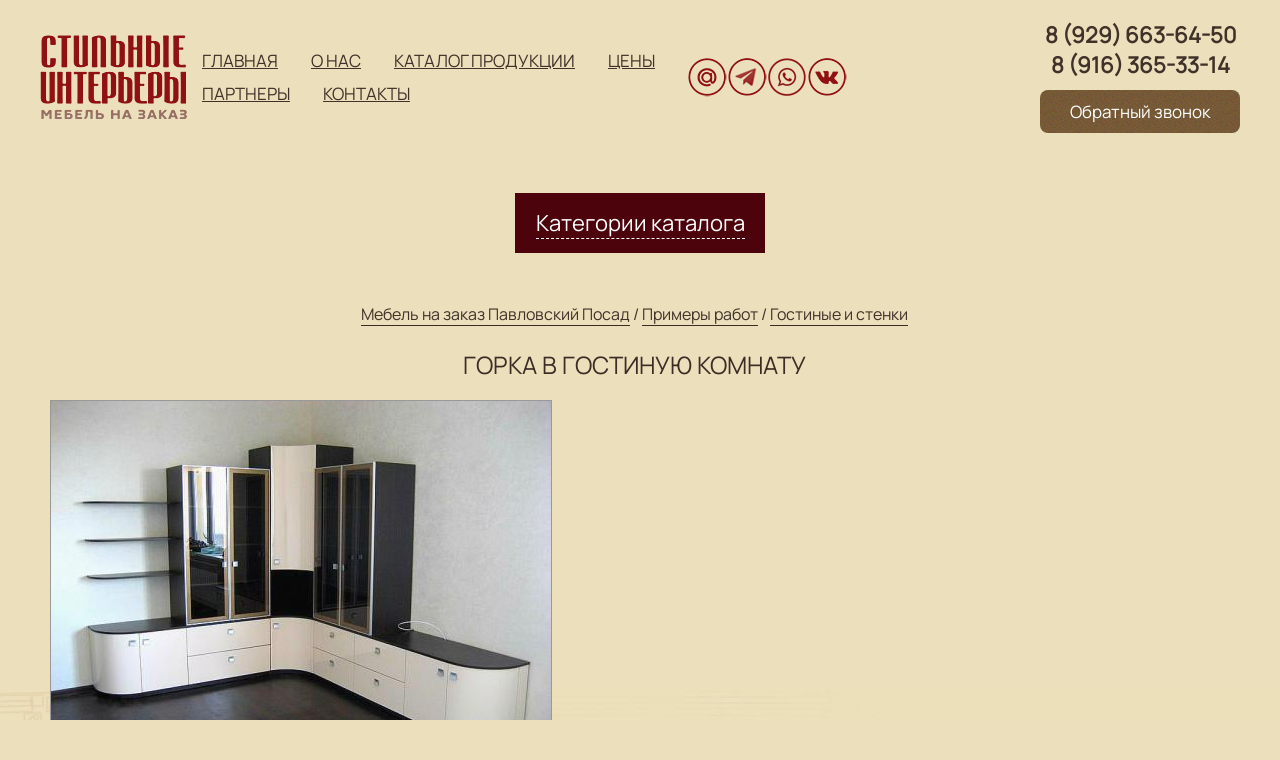

--- FILE ---
content_type: text/html; charset=utf-8
request_url: https://stil-int-dop.ru/catalog/gostinye-i-stenki/gorka-v-gostinuyu-komnatu.html
body_size: 8972
content:
<!DOCTYPE html PUBLIC "-//W3C//DTD XHTML+RDFa 1.0//EN"
  "http://www.w3.org/MarkUp/DTD/xhtml-rdfa-1.dtd">
<html xmlns="http://www.w3.org/1999/xhtml" lang="ru" xml:lang="ru" version="XHTML+RDFa 1.0" dir="ltr">

<head profile="http://www.w3.org/1999/xhtml/vocab">
<link rel="icon" href="https://stil-int-dop.ru/sites/default/files/favicon_0.ico" type="image/png">

  <meta http-equiv="Content-Type" content="text/html; charset=utf-8" />
<link rel="shortcut icon" href="https://stil-int-dop.ru/sites/default/files/favicon_0.ico" type="image/vnd.microsoft.icon" />
<meta name="viewport" content="width=device-width, initial-scale=1.0" />
<meta name="description" content="Компактная угловая &quot;горка&quot; с тв- зоной, радиусными фасадами и открытыми полками." />
<meta name="keywords" content="угловая горка в гостиную на заказ, угловой шкаф с фасадами в пленке пвх от производителя, угловая гостиная с радиусными фасадами электросталь ногинск павловский посад купавна" />
<link rel="canonical" href="https://stil-int-dop.ru/catalog/gostinye-i-stenki/gorka-v-gostinuyu-komnatu.html" />
<link rel="shortlink" href="https://stil-int-dop.ru/node/436" />
<meta http-equiv="content-language" content="ru-RU" />
<meta name="geo.placename" content="Electrostal" />
<meta name="geo.region" content="RU-MOS" />
<meta property="og:site_name" content="stil-int-dop.ru" />
<meta property="og:type" content="article" />
<meta property="og:url" content="https://stil-int-dop.ru/catalog/gostinye-i-stenki/gorka-v-gostinuyu-komnatu.html" />
<meta property="og:title" content="горка в гостиную комнату" />
<meta property="og:description" content="Удобная угловая &quot;горка&quot; со стеклянными и радиусными распашными фасадами, TV- зоной и открытыми полками в гостиную комнату. Не смотря на небольшие размеры, достаточно вместительная, чтобы навести порядок и разложить по своим местам все необходимое. В центре угловой шкаф с радиусными фасадами и открытой нишей. По бокам два шкафа- витрины. Фасады распашные и выдвижных ящиков: пленка ПВХ глянцевая, стекло БРОНЗА в алюминиевом профиле. Корпуса: ЛДСП российское. Адрес: г. Балашиха, ул. Береговая." />
<meta property="og:updated_time" content="2022-03-26T12:13:38+03:00" />
<meta property="article:published_time" content="2017-12-15T18:38:19+03:00" />
<meta property="article:modified_time" content="2022-03-26T12:13:38+03:00" />
  <title>угловая горка с тв- зоной и радиусными фасадами</title>

  <style type="text/css" media="all">
@import url("https://stil-int-dop.ru/modules/system/system.base.css?sw8sxw");
@import url("https://stil-int-dop.ru/modules/system/system.menus.css?sw8sxw");
@import url("https://stil-int-dop.ru/modules/system/system.messages.css?sw8sxw");
@import url("https://stil-int-dop.ru/modules/system/system.theme.css?sw8sxw");
</style>
<style type="text/css" media="all">
@import url("https://stil-int-dop.ru/sites/all/modules/colorbox_node/colorbox_node.css?sw8sxw");
@import url("https://stil-int-dop.ru/modules/field/theme/field.css?sw8sxw");
@import url("https://stil-int-dop.ru/modules/node/node.css?sw8sxw");
@import url("https://stil-int-dop.ru/modules/user/user.css?sw8sxw");
@import url("https://stil-int-dop.ru/sites/all/modules/views/css/views.css?sw8sxw");
@import url("https://stil-int-dop.ru/sites/all/modules/ckeditor/css/ckeditor.css?sw8sxw");
</style>
<style type="text/css" media="all">
@import url("https://stil-int-dop.ru/sites/all/libraries/colorbox/example3/colorbox.css?sw8sxw");
@import url("https://stil-int-dop.ru/sites/all/modules/ctools/css/ctools.css?sw8sxw");
@import url("https://stil-int-dop.ru/sites/all/modules/panels/css/panels.css?sw8sxw");
@import url("https://stil-int-dop.ru/sites/all/modules/panels/plugins/layouts/flexible/flexible.css?sw8sxw");
@import url("https://stil-int-dop.ru/sites/all/modules/webform/css/webform.css?sw8sxw");
@import url("https://stil-int-dop.ru/sites/all/themes/stindop/css/prdct.css?sw8sxw");
@import url("https://stil-int-dop.ru/sites/default/files/ctools/css/50bcda4d9e33b628f63153881c220889.css?sw8sxw");
@import url("https://stil-int-dop.ru/sites/all/themes/stindop/css/catpop.css?sw8sxw");
@import url("https://stil-int-dop.ru/sites/all/themes/stindop/css/tstmnl.css?sw8sxw");
</style>
<style type="text/css" media="screen">
@import url("https://stil-int-dop.ru/sites/all/themes/stindop/css/hdr.css?sw8sxw");
@import url("https://stil-int-dop.ru/sites/all/themes/stindop/css/ftr.css?sw8sxw");
@import url("https://stil-int-dop.ru/sites/all/themes/stindop/css/style.css?sw8sxw");
</style>

<script type="text/javascript" src="//code.jquery.com/jquery-2.2.4.min.js"></script>
<script type="text/javascript">
<!--//--><![CDATA[//><!--
window.jQuery || document.write("<script src='/sites/all/modules/jquery_update/replace/jquery/2.2/jquery.min.js'>\x3C/script>")
//--><!]]>
</script>
<script type="text/javascript">
<!--//--><![CDATA[//><!--
jQuery.migrateMute=true;jQuery.migrateTrace=false;
//--><!]]>
</script>
<script type="text/javascript" src="//code.jquery.com/jquery-migrate-1.4.1.min.js"></script>
<script type="text/javascript">
<!--//--><![CDATA[//><!--
window.jQuery && window.jQuery.migrateWarnings || document.write("<script src='/sites/all/modules/jquery_update/replace/jquery-migrate/1.4.1/jquery-migrate.min.js'>\x3C/script>")
//--><!]]>
</script>
<script type="text/javascript" src="https://stil-int-dop.ru/misc/jquery-extend-3.4.0.js?v=2.2.4"></script>
<script type="text/javascript" src="https://stil-int-dop.ru/misc/jquery-html-prefilter-3.5.0-backport.js?v=2.2.4"></script>
<script type="text/javascript" src="https://stil-int-dop.ru/misc/jquery.once.js?v=1.2"></script>
<script type="text/javascript" src="https://stil-int-dop.ru/misc/drupal.js?sw8sxw"></script>
<script type="text/javascript" src="https://stil-int-dop.ru/sites/all/modules/jquery_update/js/jquery_browser.js?v=0.0.1"></script>
<script type="text/javascript" src="https://stil-int-dop.ru/sites/all/modules/jquery_update/replace/ui/external/jquery.cookie.js?v=67fb34f6a866c40d0570"></script>
<script type="text/javascript" src="https://stil-int-dop.ru/sites/all/modules/jquery_update/replace/jquery.form/4/jquery.form.min.js?v=4.2.1"></script>
<script type="text/javascript" src="https://stil-int-dop.ru/misc/ajax.js?v=7.97"></script>
<script type="text/javascript" src="https://stil-int-dop.ru/sites/all/modules/jquery_update/js/jquery_update.js?v=0.0.1"></script>
<script type="text/javascript" src="https://stil-int-dop.ru/sites/all/modules/entityreference/js/entityreference.js?sw8sxw"></script>
<script type="text/javascript" src="https://stil-int-dop.ru/sites/default/files/languages/ru_xp5t-73Zvg1kluDOE3018pYB0BGZmuPEHDZRR102f5s.js?sw8sxw"></script>
<script type="text/javascript" src="https://stil-int-dop.ru/sites/all/libraries/colorbox/jquery.colorbox-min.js?sw8sxw"></script>
<script type="text/javascript" src="https://stil-int-dop.ru/sites/all/modules/colorbox/js/colorbox.js?sw8sxw"></script>
<script type="text/javascript" src="https://stil-int-dop.ru/sites/all/modules/colorbox/js/colorbox_load.js?sw8sxw"></script>
<script type="text/javascript" src="https://stil-int-dop.ru/sites/all/modules/colorbox/js/colorbox_inline.js?sw8sxw"></script>
<script type="text/javascript" src="https://stil-int-dop.ru/misc/textarea.js?v=7.97"></script>
<script type="text/javascript" src="https://stil-int-dop.ru/sites/all/modules/antibot/js/antibot.js?sw8sxw"></script>
<script type="text/javascript" src="https://stil-int-dop.ru/misc/progress.js?v=7.97"></script>
<script type="text/javascript" src="https://stil-int-dop.ru/sites/all/modules/webform/js/webform.js?sw8sxw"></script>
<script type="text/javascript" src="https://stil-int-dop.ru/sites/all/modules/form_placeholder/form_placeholder.js?sw8sxw"></script>
<script type="text/javascript" src="https://stil-int-dop.ru/sites/all/modules/colorbox_node/colorbox_node.js?sw8sxw"></script>
<script type="text/javascript">
<!--//--><![CDATA[//><!--
jQuery.extend(Drupal.settings, {"basePath":"\/","pathPrefix":"","setHasJsCookie":0,"ajaxPageState":{"theme":"stindop","theme_token":"M7d2TOBb2q0kvB9l3jXALevSxV3n54HCZ4pMDA9Gdmg","jquery_version":"2.2","jquery_version_token":"sN0lZKLBaXOpRSbZWSN3DEtSFVTt_YNJ-NNeR-LWRjQ","js":{"\/\/code.jquery.com\/jquery-2.2.4.min.js":1,"0":1,"1":1,"\/\/code.jquery.com\/jquery-migrate-1.4.1.min.js":1,"2":1,"misc\/jquery-extend-3.4.0.js":1,"misc\/jquery-html-prefilter-3.5.0-backport.js":1,"misc\/jquery.once.js":1,"misc\/drupal.js":1,"sites\/all\/modules\/jquery_update\/js\/jquery_browser.js":1,"sites\/all\/modules\/jquery_update\/replace\/ui\/external\/jquery.cookie.js":1,"sites\/all\/modules\/jquery_update\/replace\/jquery.form\/4\/jquery.form.min.js":1,"misc\/ajax.js":1,"sites\/all\/modules\/jquery_update\/js\/jquery_update.js":1,"sites\/all\/modules\/entityreference\/js\/entityreference.js":1,"public:\/\/languages\/ru_xp5t-73Zvg1kluDOE3018pYB0BGZmuPEHDZRR102f5s.js":1,"sites\/all\/libraries\/colorbox\/jquery.colorbox-min.js":1,"sites\/all\/modules\/colorbox\/js\/colorbox.js":1,"sites\/all\/modules\/colorbox\/js\/colorbox_load.js":1,"sites\/all\/modules\/colorbox\/js\/colorbox_inline.js":1,"misc\/textarea.js":1,"sites\/all\/modules\/antibot\/js\/antibot.js":1,"misc\/progress.js":1,"sites\/all\/modules\/webform\/js\/webform.js":1,"sites\/all\/modules\/form_placeholder\/form_placeholder.js":1,"sites\/all\/modules\/colorbox_node\/colorbox_node.js":1},"css":{"modules\/system\/system.base.css":1,"modules\/system\/system.menus.css":1,"modules\/system\/system.messages.css":1,"modules\/system\/system.theme.css":1,"sites\/all\/modules\/colorbox_node\/colorbox_node.css":1,"modules\/field\/theme\/field.css":1,"modules\/node\/node.css":1,"modules\/user\/user.css":1,"sites\/all\/modules\/views\/css\/views.css":1,"sites\/all\/modules\/ckeditor\/css\/ckeditor.css":1,"sites\/all\/libraries\/colorbox\/example3\/colorbox.css":1,"sites\/all\/modules\/ctools\/css\/ctools.css":1,"sites\/all\/modules\/panels\/css\/panels.css":1,"sites\/all\/modules\/panels\/plugins\/layouts\/flexible\/flexible.css":1,"sites\/all\/modules\/webform\/css\/webform.css":1,"sites\/all\/themes\/stindop\/css\/prdct.css":1,"public:\/\/ctools\/css\/50bcda4d9e33b628f63153881c220889.css":1,"sites\/all\/themes\/stindop\/css\/catpop.css":1,"sites\/all\/themes\/stindop\/css\/tstmnl.css":1,"sites\/all\/themes\/stindop\/css\/hdr.css":1,"sites\/all\/themes\/stindop\/css\/ftr.css":1,"sites\/all\/themes\/stindop\/css\/style.css":1}},"colorbox":{"opacity":"0.85","current":"{current} \u0438\u0437 {total}","previous":"\u00ab \u041f\u0440\u0435\u0434\u044b\u0434\u0443\u0449\u0438\u0439","next":"\u0421\u043b\u0435\u0434\u0443\u044e\u0449\u0438\u0439 \u00bb","close":"\u0417\u0430\u043a\u0440\u044b\u0442\u044c","maxWidth":"98%","maxHeight":"98%","fixed":true,"mobiledetect":false,"mobiledevicewidth":"480px","file_public_path":"\/sites\/default\/files","specificPagesDefaultValue":"admin*\nimagebrowser*\nimg_assist*\nimce*\nnode\/add\/*\nnode\/*\/edit\nprint\/*\nprintpdf\/*\nsystem\/ajax\nsystem\/ajax\/*"},"antibot":{"forms":{"webform-client-form-262":{"action":"\/catalog\/gostinye-i-stenki\/gorka-v-gostinuyu-komnatu.html","key":"788e0ffe5c8cac7f8ce9c9fb7f4d7af9"}}},"ajax":{"edit-submit":{"callback":"webform_ajax_callback","wrapper":"webform-ajax-wrapper-262","progress":{"message":"","type":"throbber"},"event":"click","url":"\/system\/ajax","submit":{"_triggering_element_name":"op","_triggering_element_value":"\u041e\u0442\u043f\u0440\u0430\u0432\u0438\u0442\u044c"}}},"urlIsAjaxTrusted":{"\/system\/ajax":true,"\/catalog\/gostinye-i-stenki\/gorka-v-gostinuyu-komnatu.html":true},"form_placeholder":{"fallback_support":false,"include":"#testimonials-node-form *","exclude":"","required_indicator":"remove"},"colorbox_node":{"width":"600px","height":"600px"}});
//--><!]]>
</script>
  
</head>
<body class="html not-front not-logged-in no-sidebars page-node page-node- page-node-436 node-type-furnexample" >

    <div id="wrapper">
	<div id="header">
		<div class="header">
			<div class="hdr-1">
				<div class="lgtp">
				<a href="/" class="logo" aria-label="На главную" title="На главную">
				<picture>
					<source srcset="/sites/all/themes/stindop/images/logo.png" media="(min-width: 601px)" />
					<source srcset="/sites/all/themes/stindop/images/logosm.png" media="(max-width: 600px)" />
					<img src="/sites/all/themes/stindop/images/logo.png" alt="Логотип">
				</picture>
				</a></div>
				<div class="navig">  <div class="region region-menutop">
    <div id="block-block-21" class="block block-block">

    
  <div class="content">
    <script>

function hambmen() {
  var x = document.getElementById("block-system-main-menu");
  if (x.style.display === "block") {
    x.style.display = "none";
  } else {
    x.style.display = "block";
  }
}

</script>
<div class="hambmen" onclick="hambmen()"><img src="/sites/all/themes/stindop/images/menu.png" alt="Меню сайта"  width="48" height="48" /></div>  </div>
</div>
<div id="block-system-main-menu" class="block block-system block-menu">

    
  <div class="content">
    <ul class="menu"><li class="first leaf"><a href="/" title="">Главная</a></li>
<li class="leaf"><a href="/about-us.html" title="">О нас</a></li>
<li class="leaf"><a href="/catalog">Каталог продукции</a></li>
<li class="leaf"><a href="/prices.html">Цены</a></li>
<li class="leaf"><a href="/partnery.html">Партнеры</a></li>
<li class="last leaf"><a href="/contact-us.html" title="">Контакты</a></li>
</ul>  </div>
</div>
  </div>
</div>
				<div class="soctop">  <div class="region region-soctop">
    <div id="block-block-18" class="block block-block">

    
  <div class="content">
    <div><a href="/contact-us.html"><img width="40" height="40" alt="Электронная почта" src="/sites/all/themes/stindop/images/email.png" title="Электронная почта" /></a></div>
<div><a href="https://t.me/uzername12345678" target="_blank" title="Телеграм"><img width="40" height="40" alt="Телеграм" src="/sites/all/themes/stindop/images/tg.png" title="Телеграм" /></a></div>
<div><a href="https://wa.me/79296636450" title="Whatsapp"><img width="40" height="40"  alt="Whatsapp" src="/sites/all/themes/stindop/images/wa.png" title="Whatsapp" /></a></div>
<div><a href="https://vk.com/stilintdop" target="_blank" title="Группа Вконтакте"><img width="40" height="40"  alt="Группа Вконтакте" src="/sites/all/themes/stindop/images/vk.png" title="Группа Вконтакте" /></a></div>
  </div>
</div>
  </div>
</div>
			</div>
			
			<div class="hdr-2">
				<div class="hdr-21">  <div class="region region-phone">
    <div id="block-block-2" class="block block-block">

    
  <div class="content">
    <a class="phone-num" href="tel:+79296636450">8 (929) 663-64-50</a> <a class="phone-num" href="tel:+79163653314">8 (916) 365-33-14</a>  </div>
</div>
  </div>
</div>
				<div class="hdr-22">  <div class="region region-backcall">
    <div id="block-block-1" class="block block-block">

    
  <div class="content">
    <a class="bid colorbox-node" href="/otpravit-zayavku.html?width=330&height=350">Обратный звонок</a>  </div>
</div>
  </div>
</div>
			</div>
		</div>

						
	</div>
	
	<div id="content">
		<div class="content">
		
								
								
									<div id="beforeheader">  <div class="region region-beforeheader">
    <div id="block-block-13" class="block block-block">

    
  <div class="content">
    <div class="cati-inner">
<div class="caticons"><a href="#caticons" onclick="myFunction()">Категории каталога</a></div>
</div>

<script>
function myFunction() {
  var x = document.getElementById("catsh-block");
  if (x.style.display === "none") {
    x.style.display = "block";
  } else {
    x.style.display = "none";
  }
}
</script>  </div>
</div>
<div id="catsh-block" class="block block-views catsh-block" style="display: none;">

    
  <div class="content">
    <div class="view view-leftcat view-id-leftcat view-display-id-block view-dom-id-0910a47bd1b4bac71550deb182ecbf44">
        
  
  
      <div class="view-content">
          <div class="cat-left-item">
        
          <div class="views-field-field-furncat-img"><a href="/catalog/shkafy-kupe"><img typeof="foaf:Image" src="https://stil-int-dop.ru/sites/default/files/styles/95/public/12.gif?itok=1kEqT_WP" width="95" height="95" alt="" /></a></div>    
          <div class="views-field-name"><a href="/catalog/shkafy-kupe">Шкафы-купе</a></div>      </div>
      <div class="cat-left-item">
        
          <div class="views-field-field-furncat-img"><a href="/catalog/kuhni"><img typeof="foaf:Image" src="https://stil-int-dop.ru/sites/default/files/styles/95/public/7.gif?itok=cu-JnQDp" width="95" height="94" alt="" /></a></div>    
          <div class="views-field-name"><a href="/catalog/kuhni">Кухни</a></div>      </div>
      <div class="cat-left-item">
        
          <div class="views-field-field-furncat-img"><a href="/catalog/prihozhie"><img typeof="foaf:Image" src="https://stil-int-dop.ru/sites/default/files/styles/95/public/8.gif?itok=oNPkfpqs" width="95" height="95" alt="" /></a></div>    
          <div class="views-field-name"><a href="/catalog/prihozhie">Прихожие</a></div>      </div>
      <div class="cat-left-item">
        
          <div class="views-field-field-furncat-img"><a href="/catalog/shkafy-kupe-radiusnye"><img typeof="foaf:Image" src="https://stil-int-dop.ru/sites/default/files/styles/95/public/10.gif?itok=myFrFwQy" width="95" height="95" alt="" /></a></div>    
          <div class="views-field-name"><a href="/catalog/shkafy-kupe-radiusnye">Шкафы-купе радиусные</a></div>      </div>
      <div class="cat-left-item">
        
          <div class="views-field-field-furncat-img"><a href="/catalog/shkafy-v-klassicheskom-stile"><img typeof="foaf:Image" src="https://stil-int-dop.ru/sites/default/files/styles/95/public/13.gif?itok=GZTdtayA" width="95" height="95" alt="" /></a></div>    
          <div class="views-field-name"><a href="/catalog/shkafy-v-klassicheskom-stile">Шкафы в классическом стиле</a></div>      </div>
      <div class="cat-left-item">
        
          <div class="views-field-field-furncat-img"><a href="/catalog/shkafy-raspashnye"><img typeof="foaf:Image" src="https://stil-int-dop.ru/sites/default/files/styles/95/public/1.gif?itok=jvTDZHVM" width="95" height="95" alt="" /></a></div>    
          <div class="views-field-name"><a href="/catalog/shkafy-raspashnye">Шкафы распашные</a></div>      </div>
      <div class="cat-left-item">
        
          <div class="views-field-field-furncat-img"><a href="/catalog/garderobnye"><img typeof="foaf:Image" src="https://stil-int-dop.ru/sites/default/files/styles/95/public/9.gif?itok=DScXxXxw" width="95" height="95" alt="" /></a></div>    
          <div class="views-field-name"><a href="/catalog/garderobnye">Гардеробные</a></div>      </div>
      <div class="cat-left-item">
        
          <div class="views-field-field-furncat-img"><a href="/catalog/gostinye-i-stenki"><img typeof="foaf:Image" src="https://stil-int-dop.ru/sites/default/files/styles/95/public/4.gif?itok=Xky5zp-x" width="95" height="95" alt="" /></a></div>    
          <div class="views-field-name"><a href="/catalog/gostinye-i-stenki">Гостиные и стенки</a></div>      </div>
      <div class="cat-left-item">
        
          <div class="views-field-field-furncat-img"><a href="/catalog/shkafy-uglovye"><img typeof="foaf:Image" src="https://stil-int-dop.ru/sites/default/files/styles/95/public/6.gif?itok=eApinJjz" width="95" height="95" alt="" /></a></div>    
          <div class="views-field-name"><a href="/catalog/shkafy-uglovye">Шкафы угловые</a></div>      </div>
      <div class="cat-left-item">
        
          <div class="views-field-field-furncat-img"><a href="/catalog/detskie"><img typeof="foaf:Image" src="https://stil-int-dop.ru/sites/default/files/styles/95/public/3.gif?itok=_rEv_Nwh" width="95" height="95" alt="" /></a></div>    
          <div class="views-field-name"><a href="/catalog/detskie">Детские</a></div>      </div>
      <div class="cat-left-item">
        
          <div class="views-field-field-furncat-img"><a href="/catalog/razdvizhnye-biblioteki"><img typeof="foaf:Image" src="https://stil-int-dop.ru/sites/default/files/styles/95/public/5.gif?itok=v1aC6zkK" width="95" height="95" alt="" /></a></div>    
          <div class="views-field-name"><a href="/catalog/razdvizhnye-biblioteki">Раздвижные библиотеки</a></div>      </div>
      <div class="cat-left-item">
        
          <div class="views-field-field-furncat-img"><a href="/catalog/bagetnaya-mebel"><img typeof="foaf:Image" src="https://stil-int-dop.ru/sites/default/files/styles/95/public/11.gif?itok=WIhptKDg" width="95" height="95" alt="" /></a></div>    
          <div class="views-field-name"><a href="/catalog/bagetnaya-mebel">Багетная мебель</a></div>      </div>
      <div class="cat-left-item">
        
          <div class="views-field-field-furncat-img"><a href="/catalog/drugaya-mebel"><img typeof="foaf:Image" src="https://stil-int-dop.ru/sites/default/files/styles/95/public/193.gif?itok=kJOcJFVY" width="95" height="95" alt="" /></a></div>    
          <div class="views-field-name"><a href="/catalog/drugaya-mebel">Другая мебель</a></div>      </div>
      </div>
  
  
  
  
  
  
</div>  </div>
</div>
  </div>
</div>					<div class="container">
											
						<div class="tabs"></div>
												  <div class="region region-content">
    <div id="block-system-main" class="block block-system">

    
  <div class="content">
    <div class="panel-flexible panels-flexible-2 clearfix" >
<div class="panel-flexible-inside panels-flexible-2-inside">
<div class="panels-flexible-row panels-flexible-row-2-2 panels-flexible-row-first clearfix ">
  <div class="inside panels-flexible-row-inside panels-flexible-row-2-2-inside panels-flexible-row-inside-first clearfix">
<div class="panels-flexible-region panels-flexible-region-2-top panels-flexible-region-first panels-flexible-region-last ">
  <div class="inside panels-flexible-region-inside panels-flexible-region-2-top-inside panels-flexible-region-inside-first panels-flexible-region-inside-last">
<div class="panel-pane pane-views pane-brcrmb"  >
  
      
  
  <div class="pane-content">
    <div class="view view-brcrmb view-id-brcrmb view-display-id-default view-dom-id-a57911349536f7af0fe3ac04865b1810">
        
  
  
      <div class="view-content">
        <div>
      
          <div class="title-brcmb"><a href="/region/mebel-v-pavlovskom-posade">Мебель на заказ Павловский Посад</a> / <a href="/catalog">Примеры работ</a> / <a href="/catalog/gostinye-i-stenki">Гостиные и стенки</a></div>
<div><h1 class="title-banner">горка в гостиную комнату</h1></div>    </div>
    </div>
  
  
  
  
  
  
</div>  </div>

  
  </div>
<div class="panel-pane pane-views pane-dopphotoivideo"  >
  
      
  
  <div class="pane-content">
    <div class="view view-dopphotoivideo view-id-dopphotoivideo view-display-id-block view-dom-id-5f3e7b13f7ee84c1e30fb70908ee1017">
        
  
  
      <div class="view-content">
          <div>
        
          <div class="prodslider-wrapper">
<div class="prodslider">
<a href="https://stil-int-dop.ru/sites/default/files/styles/1000/public/images/photos/fyxoypda8o22.jpg?itok=-ztS_3mV" title="горка в гостиную комнату" class="colorbox" data-colorbox-gallery="gallery-node-436-jyl_sXWpqn0" data-cbox-img-attrs="{&quot;title&quot;: &quot;&quot;, &quot;alt&quot;: &quot;&quot;}"><img typeof="foaf:Image" src="https://stil-int-dop.ru/sites/default/files/styles/phexamcom/public/images/photos/fyxoypda8o22.jpg?itok=l9PlOVVR" width="500" height="375" alt="" title="" /></a>
</div>
</div>      </div>
      </div>
  
  
  
  
  
  
</div>  </div>

  
  </div>
  </div>
</div>
  </div>
</div>
<div class="panels-flexible-row panels-flexible-row-2-main-row clearfix">
  <div class="inside panels-flexible-row-inside panels-flexible-row-2-main-row-inside clearfix">
<div class="panels-flexible-region panels-flexible-region-2-right panels-flexible-region-first panels-flexible-region-last ">
  <div class="inside panels-flexible-region-inside panels-flexible-region-2-right-inside panels-flexible-region-inside-first panels-flexible-region-inside-last">
<div class="panel-pane pane-entity-field pane-node-body"  >
  
        <h2 class="pane-title">
      Описание проекта    </h2>
    
  
  <div class="pane-content">
    <div class="field field-name-body field-type-text-with-summary field-label-hidden"><div class="field-items"><div class="field-item even" property="content:encoded"><p>Удобная угловая "горка" со стеклянными и радиусными распашными фасадами, TV- зоной и открытыми полками в гостиную комнату. Не смотря на небольшие размеры, достаточно вместительная, чтобы навести порядок и разложить по своим местам все необходимое. В центре угловой шкаф с радиусными фасадами и открытой нишей. По бокам два шкафа- витрины.</p>
<p> </p>
<p><strong>Фасады распашные и выдвижных ящиков:</strong> пленка ПВХ глянцевая, стекло БРОНЗА в алюминиевом профиле.</p>
<p> </p>
<p><strong>Корпуса:</strong> ЛДСП российское.</p>
<p> </p>
<p><strong>Адрес:</strong> г. Балашиха, ул. Береговая.</p>
</div></div></div>  </div>

  
  </div>
<div class="panel-pane pane-block pane-webform-client-block-262"  >
  
        <h2 class="pane-title">
      Вызвать замерщика    </h2>
    
  
  <div class="pane-content">
    <noscript>
  <style>form.antibot { display: none !important; }</style>
  <div class="antibot-no-js antibot-message antibot-message-warning messages warning">
    Вы должны включить JavaScript чтобы использовать эту форму.  </div>
</noscript>
<div id="webform-ajax-wrapper-262"><form class="webform-client-form webform-client-form-262 antibot" action="/antibot" method="post" id="webform-client-form-262" accept-charset="UTF-8"><div><div  class="form-item webform-component webform-component-textfield webform-component--vashe-imya">
  <label class="element-invisible" for="edit-submitted-vashe-imya">Ваше имя <span class="form-required" title="Это поле обязательно для заполнения.">*</span></label>
 <input required="required" placeholder="Ваше имя" type="text" id="edit-submitted-vashe-imya" name="submitted[vashe_imya]" value="" size="30" maxlength="128" class="form-text required" />
</div>
<div  class="form-item webform-component webform-component-textfield webform-component--telefon">
  <label class="element-invisible" for="edit-submitted-telefon">Телефон <span class="form-required" title="Это поле обязательно для заполнения.">*</span></label>
 <input required="required" placeholder="Телефон" type="text" id="edit-submitted-telefon" name="submitted[telefon]" value="" size="30" maxlength="128" class="form-text required" />
</div>
<div  class="form-item webform-component webform-component-email webform-component--e-mail">
  <label class="element-invisible" for="edit-submitted-e-mail">E-mail </label>
 <input class="email form-text form-email" placeholder="E-mail" type="email" id="edit-submitted-e-mail" name="submitted[e_mail]" size="30" />
</div>
<div  class="form-item webform-component webform-component-textarea webform-component--vopros-ili-pozhelanie">
  <label class="element-invisible" for="edit-submitted-vopros-ili-pozhelanie">Опишите детально Ваш заказ </label>
 <div class="form-textarea-wrapper resizable"><textarea placeholder="Опишите детально Ваш заказ" id="edit-submitted-vopros-ili-pozhelanie" name="submitted[vopros_ili_pozhelanie]" cols="30" rows="5" class="form-textarea"></textarea></div>
</div>
<div  class="form-item webform-component webform-component-hidden webform-component--otpravleno-so-stranicy" style="display: none">
 <input type="hidden" name="submitted[otpravleno_so_stranicy]" value="горка в гостиную комнату (https://stil-int-dop.ru/catalog/gostinye-i-stenki/gorka-v-gostinuyu-komnatu.html)" />

</div>
<input type="hidden" name="details[sid]" />
<input type="hidden" name="details[page_num]" value="1" />
<input type="hidden" name="details[page_count]" value="1" />
<input type="hidden" name="details[finished]" value="0" />
<input type="hidden" name="form_build_id" value="form-KO3IZqo3rCGjKQUwnk9d_ArbXt-ncVtdaLEO1S8rN_4" />
<input type="hidden" name="form_id" value="webform_client_form_262" />
<input type="hidden" name="antibot_key" value="" />
<input type="hidden" name="webform_ajax_wrapper_id" value="webform-ajax-wrapper-262" />
<div class="form-actions"><input class="webform-submit button-primary form-submit" type="submit" id="edit-submit" name="op" value="Отправить" /></div></div></form></div>  </div>

  
  </div>
  </div>
</div>
  </div>
</div>
<div class="panels-flexible-row panels-flexible-row-2-3 panels-flexible-row-last clearfix bttm">
  <div class="inside panels-flexible-row-inside panels-flexible-row-2-3-inside panels-flexible-row-inside-last clearfix">
<div class="panels-flexible-region panels-flexible-region-2-btt panels-flexible-region-first panels-flexible-region-last ">
  <div class="inside panels-flexible-region-inside panels-flexible-region-2-btt-inside panels-flexible-region-inside-first panels-flexible-region-inside-last">
<div class="panel-pane pane-views pane-catprod"  >
  
        <h2 class="pane-title">
      Примеры работ других разделов    </h2>
    
  
  <div class="pane-content">
    <div class="view view-catprod view-id-catprod view-display-id-block view-dom-id-532b6d4b30b10445ced1659ec370d0c5">
        
  
  
      <div class="view-content">
        <div class="pcat-item">
      
          <a href="/catalog/shkafy-kupe">Шкафы-купе</a>    </div>
  <div class="pcat-item">
      
          <a href="/catalog/kuhni">Кухни</a>    </div>
  <div class="pcat-item">
      
          <a href="/catalog/prihozhie">Прихожие</a>    </div>
  <div class="pcat-item">
      
          <a href="/catalog/shkafy-kupe-radiusnye">Шкафы-купе радиусные</a>    </div>
  <div class="pcat-item">
      
          <a href="/catalog/shkafy-v-klassicheskom-stile">Шкафы в классическом стиле</a>    </div>
  <div class="pcat-item">
      
          <a href="/catalog/shkafy-raspashnye">Шкафы распашные</a>    </div>
  <div class="pcat-item">
      
          <a href="/catalog/garderobnye">Гардеробные</a>    </div>
  <div class="pcat-item">
      
          <a href="/catalog/gostinye-i-stenki">Гостиные и стенки</a>    </div>
  <div class="pcat-item">
      
          <a href="/catalog/shkafy-uglovye">Шкафы угловые</a>    </div>
  <div class="pcat-item">
      
          <a href="/catalog/detskie">Детские</a>    </div>
  <div class="pcat-item">
      
          <a href="/catalog/razdvizhnye-biblioteki">Раздвижные библиотеки</a>    </div>
  <div class="pcat-item">
      
          <a href="/catalog/bagetnaya-mebel">Багетная мебель</a>    </div>
  <div class="pcat-item">
      
          <a href="/catalog/drugaya-mebel">Другая мебель</a>    </div>
    </div>
  
  
  
  
  
  
</div>  </div>

  
  </div>
  </div>
</div>
  </div>
</div>
</div>
</div>
  </div>
</div>
  </div>
					</div>
						
				<section class="clear"></section>
				
				<div class="reviews-inner"></div>
				<section class="review_block">
					<section class="reviews" data-bg="/sites/all/themes/stindop/images/review_bg.png" data-bg-webp="/sites/all/themes/stindop/images/review_bg.webp">
						<div class="container">
							  <div class="region region-reviewsblock">
    <div id="block-views-testimonials-block-1" class="block block-views">

    <h2>Отзывы клиентов</h2>
  
  <div class="content">
    <div class="view view-testimonials view-id-testimonials view-display-id-block_1 view-dom-id-7d1bf9ab21486a255c6f342b3b3311f9">
        
  
  
      <div class="view-content">
      <div class="item-list">    <ul>          <li class="views-row views-row-1 views-row-odd views-row-first">  
  <div>        <span class="name">Ирина</span>  </div>  
  <div>        <span><div class="comment">Заказали новую партию мебели. Шкаф купе и две полочки зеркальных в прихожую. Это второй наш заказ в новую квартиру. Все... <a href="/feedback/" class="more" aria-label="подробнее"></a></div></span>  </div></li>
          <li class="views-row views-row-2 views-row-even">  
  <div>        <span class="name">Татиана</span>  </div>  
  <div>        <span><div class="comment">Хотела выразить благодарность данной компании. Вы профи своего дела. Быстрая сделка, быстрая изготовка изделия, быстрая... <a href="/feedback/" class="more" aria-label="подробнее"></a></div></span>  </div></li>
          <li class="views-row views-row-3 views-row-odd">  
  <div>        <span class="name">Дмитрий</span>  </div>  
  <div>        <span><div class="comment">Нашли эту организацию через интернет. Решили заказать тумбу под телевизор в эмали. Нормальные цены, внимательные... <a href="/feedback/" class="more" aria-label="подробнее"></a></div></span>  </div></li>
          <li class="views-row views-row-4 views-row-even views-row-last">  
  <div>        <span class="name">Роман</span>  </div>  
  <div>        <span><div class="comment">Эту фирму нам посоветовал друг. Нужно было заказать большой шкаф купе для одежды и коробок. На данный момент шкафом уже... <a href="/feedback/" class="more" aria-label="подробнее"></a></div></span>  </div></li>
      </ul></div>    </div>
  
  
  
  
      <div class="view-footer">
      <div class="button_box"><a href="/feedback/">Добавить отзыв</a></div>
    </div>
  
  
</div>  </div>
</div>
  </div>
						</div>
					</section>
				</section>
				<section class="partner_block">
					<div class="container">
						  <div class="region region-partnerblock">
    <div id="block-block-4" class="block block-block">

    
  <div class="content">
    <div class="h1">Партнеры</div>

<ul>
	<li><a href="#"><img alt="Эльпотолок" class="partner-img" height="140" src="/sites/all/themes/stindop/images/temp/partner1.jpg" title="" width="350" /></a></li>
	<li><a href="#"><img alt="Окна Калина" class="partner-img" height="140" src="/sites/all/themes/stindop/images/temp/partner2.jpg" title="" width="350" /></a></li>
</ul>
  </div>
</div>
  </div>
					</div>
				</section>
		</div>
	</div>

	<footer id="footer">
		<div class="footer">
		<div class="container">
			<nav>
				  <div class="region region-bottommenu">
    <div id="block-menu-menu-bottommenu" class="block block-menu">

    
  <div class="content">
    <ul class="menu"><li class="first leaf"><a href="/" title="">Главная</a></li>
<li class="leaf"><a href="/about-us.html" title="">О нас</a></li>
<li class="leaf"><a href="/catalog" title="">Каталог продукции</a></li>
<li class="leaf"><a href="/prices.html" title="">Цены</a></li>
<li class="leaf"><a href="/partnery.html" title="">Партнеры</a></li>
<li class="leaf"><a href="/blog" title="">Полезные статьи</a></li>
<li class="last leaf"><a href="/contact-us.html" title="">Контакты</a></li>
</ul>  </div>
</div>
  </div>
			</nav>
			<section class="category">
				  <div class="region region-bottomcatmenu">
    <div id="block-views-catmenubottom-block" class="block block-views">

    
  <div class="content">
    <div class="view view-catmenubottom view-id-catmenubottom view-display-id-block view-dom-id-c02541ea528129fc98d0d11cf36875bd">
        
  
  
      <div class="view-content">
      <div class="item-list">    <ul>          <li class="views-row views-row-1 views-row-odd views-row-first">  
  <div class="views-field views-field-name">        <span class="field-content"><a href="/catalog/shkafy-kupe">Шкафы-купе</a></span>  </div></li>
          <li class="views-row views-row-2 views-row-even">  
  <div class="views-field views-field-name">        <span class="field-content"><a href="/catalog/kuhni">Кухни</a></span>  </div></li>
          <li class="views-row views-row-3 views-row-odd">  
  <div class="views-field views-field-name">        <span class="field-content"><a href="/catalog/prihozhie">Прихожие</a></span>  </div></li>
          <li class="views-row views-row-4 views-row-even">  
  <div class="views-field views-field-name">        <span class="field-content"><a href="/catalog/shkafy-kupe-radiusnye">Шкафы-купе радиусные</a></span>  </div></li>
          <li class="views-row views-row-5 views-row-odd">  
  <div class="views-field views-field-name">        <span class="field-content"><a href="/catalog/shkafy-v-klassicheskom-stile">Шкафы в классическом стиле</a></span>  </div></li>
          <li class="views-row views-row-6 views-row-even">  
  <div class="views-field views-field-name">        <span class="field-content"><a href="/catalog/shkafy-raspashnye">Шкафы распашные</a></span>  </div></li>
          <li class="views-row views-row-7 views-row-odd">  
  <div class="views-field views-field-name">        <span class="field-content"><a href="/catalog/garderobnye">Гардеробные</a></span>  </div></li>
          <li class="views-row views-row-8 views-row-even">  
  <div class="views-field views-field-name">        <span class="field-content"><a href="/catalog/gostinye-i-stenki">Гостиные и стенки</a></span>  </div></li>
          <li class="views-row views-row-9 views-row-odd">  
  <div class="views-field views-field-name">        <span class="field-content"><a href="/catalog/shkafy-uglovye">Шкафы угловые</a></span>  </div></li>
          <li class="views-row views-row-10 views-row-even">  
  <div class="views-field views-field-name">        <span class="field-content"><a href="/catalog/detskie">Детские</a></span>  </div></li>
          <li class="views-row views-row-11 views-row-odd">  
  <div class="views-field views-field-name">        <span class="field-content"><a href="/catalog/razdvizhnye-biblioteki">Раздвижные библиотеки</a></span>  </div></li>
          <li class="views-row views-row-12 views-row-even">  
  <div class="views-field views-field-name">        <span class="field-content"><a href="/catalog/bagetnaya-mebel">Багетная мебель</a></span>  </div></li>
          <li class="views-row views-row-13 views-row-odd views-row-last">  
  <div class="views-field views-field-name">        <span class="field-content"><a href="/catalog/drugaya-mebel">Другая мебель</a></span>  </div></li>
      </ul></div>    </div>
  
  
  
  
  
  
</div>  </div>
</div>
  </div>
			</section>
			<section class="contact_info">
				  <div class="region region-bottomphone">
    <div id="block-block-7" class="block block-block">

    
  <div class="content">
    <p><a class="phone-num" href="tel:+79163653314">+7 (916) 365-33-14</a></p>
<p><a class="phone-num" href="tel:+79296636450">+7 (929) 663-64-50</a></p>
  </div>
</div>
  </div>
			</section>
			<section class="social">
				  <div class="region region-social">
    <div id="block-block-8" class="block block-block">

    
  <div class="content">
    <script>
  window.dataLayer = window.dataLayer || [];
  function gtag(){dataLayer.push(arguments);}
  gtag('js', new Date());

  gtag('config', 'G-VDN3RMZ713');
</script>

<script>
var fired = false;

window.addEventListener('scroll', () => {
    if (fired === false) {
        fired = true;
        
        setTimeout(() => {
            (function(m,e,t,r,i,k,a){m[i]=m[i]||function(){(m[i].a=m[i].a||[]).push(arguments)}; m[i].l=1*new Date(); for (var j = 0; j < document.scripts.length; j++) {if (document.scripts[j].src === r) { return; }} k=e.createElement(t),a=e.getElementsByTagName(t)[0],k.async=1,k.src=r,a.parentNode.insertBefore(k,a)}) (window, document, "script", "https://mc.yandex.ru/metrika/tag.js", "ym"); ym(33773879, "init", { clickmap:true, trackLinks:true, accurateTrackBounce:true, webvisor:true, trackHash:true }); 
        }, 1000)
    }
});
</script>
<noscript><div><img src="https://mc.yandex.ru/watch/33773879" style="position:absolute; left:-9999px;" alt="" /></div></noscript>  </div>
</div>
<div id="block-block-6" class="block block-block">

    
  <div class="content">
    <ul>
	<li><a href="https://vk.com/stilintdop"><img  width="40" height="40"  alt="Группа Вконтакте" src="/sites/all/themes/stindop/images/vk.png" title="" /></a></li>
	<li><a href="https://t.me/uzername12345678" target="_blank" title="Телеграм"><img  width="40" height="40"  alt="Телеграм" src="/sites/all/themes/stindop/images/tg.png" title="Телеграм" /></a></li>
	<li><a href="https://wa.me/79296636450"><img  width="40" height="40"  alt="Whatsapp" src="/sites/all/themes/stindop/images/wa.png" title="" /></a></li>
</ul>
  </div>
</div>
  </div>
			</section>
		</div>
		</div>
	</footer>
</div>

  
</body>
</html>

--- FILE ---
content_type: text/css
request_url: https://stil-int-dop.ru/sites/all/themes/stindop/css/hdr.css?sw8sxw
body_size: 1008
content:
#header { text-align: center; }

/* Лого */

.logo {}

/* Меню */


#header .navig li { display: inline-block; padding: 5px 15px 5px 15px; margin: 0 !important; /* background: url("/sites/all/themes/stindop/images/bullet.png") no-repeat 0 50%; */ text-transform: uppercase; font-size: 17px; list-style-image: none; list-style-type:none; }

#header .navig li a:hover {background: none !important;}

#header .navig li a {font-size: 17px; padding: 0 !important; margin: 0 !important;}

#header .menu {margin: 0; padding: 0; max-width: 500px; text-align: left;}

@media only screen and (max-width: 400px) {

.hdr-22 {flex: 0 0 150px;}

}

@media only screen and (min-width: 401px) and (max-width: 600px) {

.hdr-22 {flex: 0 0 180px;}

}

@media only screen and (max-width: 600px) {
#header {padding: 10px 0 10px 0; /* position: sticky; overflow: visible; z-index: 99; top: 0; background-color: #ecdfbc; */}
#header .header {margin: 0;}
.hdr-1 {display: flex; align-items: center; justify-content: space-between; flex-wrap: wrap; gap: 5px; margin: 0 10px 0 10px;}
.hdr-2 {display: flex; justify-content: stretch; align-items: center; gap: 10px; margin: 10px 10px 0 10px;}

.lgtp {flex: 0 0 80px;}
.navig {flex: 0 0 50px;}
.soctop {flex: 0 0 160px;}

.hdr-21 {flex: 1 1 150px; text-align: left;}

#block-block-21 img:hover {cursor: pointer;}
#block-system-main-menu {display: none; position: absolute; overflow: visible; z-index: 99; top: 130px; left: 0; width: 100%; background-color: #44352f; padding: 20px 0 20px 0;}
#block-system-main-menu .menu {display: flex; gap: 20px; flex-wrap: wrap; width: auto; align-items: center;}
#block-system-main-menu .menu li {white-space: nowrap; flex: 1 1 100%; background-color: #4e413d; padding: 15px;}
#block-system-main-menu a {text-decoration: none; color: #ffffff; font-weight: 700; }
}

@media only screen and (min-width: 601px) {
#header .header {max-width: 1200px; display: flex; align-items: center; flex-wrap: wrap; gap: 30px; margin: 0 auto; padding: 20px 0 20px 0;}
.hdr-1 {flex: 1 1 auto; display: flex; align-items: center; flex-wrap: wrap; gap: 20px;}
.hdr-2 {flex: 0 0 200px;}
.mnu ul.menu {display: flex; gap: 20px;}
#block-block-21 {display: none;}
}


/* Соцсети в шапке */

.soctop {}

@media only screen and (max-width: 600px) {
#header .soctop .content {display: flex; margin: 0; gap: 0px;}
}

@media only screen and (min-width: 601px) {
#header .soctop .content {display: flex; gap: 10px;}
}


/* Телефон */

.bid:hover {color: #ffffff;}

.phone-num {text-decoration: none;}
.partner-img {width: 100%; height: auto;}

@media only screen and (max-width: 400px) {
.phone-num {font-weight: 700; font-size: 16px;}
.bid {padding: 5px 5px 5px 5px; margin: 10px 0 0 0; background: url("/sites/all/themes/stindop/images/bid_button_bg.gif") repeat 0 0; text-decoration: none; font-size: 15px; color: #ffffff; border-radius: 4px; -moz-border-radius: 4px; -webkit-border-radius: 4px;}
}

@media only screen and (min-width: 401px) and (max-width: 600px) {
.phone-num {font-weight: 700; font-size: 18px;}
.bid {display: block; padding: 10px 15px 10px 15px; margin: 10px 0 0 0; background: url("/sites/all/themes/stindop/images/bid_button_bg.gif") repeat 0 0; text-decoration: none; font-size: 17px; color: #ffffff; border-radius: 8px; -moz-border-radius: 8px; -webkit-border-radius: 8px;}
}

@media only screen and (min-width: 601px) {
.phone-num {font-size: 22px; font-weight: 700;}
.bid {display: block; padding: 10px 15px 10px 15px; margin: 10px 0 0 0; background: url("/sites/all/themes/stindop/images/bid_button_bg.gif") repeat 0 0; text-decoration: none; font-size: 17px; color: #ffffff; border-radius: 8px; -moz-border-radius: 8px; -webkit-border-radius: 8px;}
}

--- FILE ---
content_type: text/css
request_url: https://stil-int-dop.ru/sites/all/modules/panels/plugins/layouts/flexible/flexible.css?sw8sxw
body_size: -9
content:
.panel-flexible .panel-separator {
  margin: 0 0 1em 0;
}


--- FILE ---
content_type: text/css
request_url: https://stil-int-dop.ru/sites/all/themes/stindop/css/prdct.css?sw8sxw
body_size: 939
content:
/* Vkladki v kartochke photo */

#quicktabs-photovkladki .quicktabs-tabs {
	margin: 20px 0 30px 0;
}
#quicktabs-photovkladki .quicktabs-tabs .more_button a {
	letter-spacing: 1px;
	padding: 10px 30px 9px 33px;
	background: url("/sites/all/themes/stindop/images/bid_button_bg.gif") repeat 0 0;
	text-decoration: none;
	font-size: 17px;
	color: #ffffff;
	border-radius: 8px;
	-moz-border-radius: 8px;
	-webkit-border-radius: 8px;
	behavior: url(pie.htc);
}
#quicktabs-photovkladki .quicktabs-tabs li a {
	display: inline-block; height: 40px; line-height: 40px; padding: 0 30px 0 30px;
	letter-spacing: 1px;
	margin: 5px;
	background: url("/sites/all/themes/stindop/images/bid_button_bg.gif") repeat 0 0;
	text-decoration: none;
	font-size: 17px;
	color: #ffffff;
	border-radius: 8px;
	-moz-border-radius: 8px;
	-webkit-border-radius: 8px;
	behavior: url(pie.htc);
	
}

#quicktabs-photovkladki .quicktabs-tabs li.active a {background: #4c030b;}

#quicktabs-photovkladki .quicktabs-tabs .more_button span {
	padding: 0px 30px 0px 0px;
	background: url("/sites/all/themes/stindop/images/arrow_bottom.png") no-repeat 100% 50%;
}
#quicktabs-photovkladki .quicktabs-tabs li span {
	padding: 0px;
	/* display: inline-block; */
}
#quicktabs-photovkladki .quicktabs-tabs .show .more_button span {
	background: url("/sites/all/themes/stindop/images/arrow_top.png") no-repeat 100% 60%;
}

#quicktabs-photovkladki  .description {
	font-size: 15px;
}

.prodslider-wrapper {transform: rotateX(180deg); overflow-x: auto; width: 100%; padding: 0 0 10px 0; }
.prodslider {display: flex; gap: 15px; transform: rotateX(180deg);}
.prodslider img {border: 1px solid #999999;}

.prodslider-wrapper::-webkit-scrollbar {
  width: 10px;
}
.prodslider-wrapper::-webkit-scrollbar-track {
  background : #cac2ad;
}
.prodslider-wrapper::-webkit-scrollbar-thumb {
  background : rgba(76,3,11,1.0);
} 

.panels-flexible-region-2-right-inside {display: flex; flex-wrap: wrap; gap: 20px; align-items: start; margin: 30px 0 30px 0;}
.panels-flexible-region-2-right-inside .panel-pane {flex: 1 0 280px;}
.pane-webform-client-block-262 {}


.pane-webform-client-block-262 .form-text {width: 100%; box-sizing: border-box; font-family: 'r-regular', sans-serif; border: 1px solid #ebebeb; padding: 10px; border-radius: 0;}
.pane-webform-client-block-262 .form-textarea {width: 100%; box-sizing: border-box; font-family: 'r-regular', sans-serif; border: 1px solid #ebebeb; padding: 10px; border-radius: 0;}
.pane-webform-client-block-262 fieldset {border-width: 1px; padding: 10px;}
.pane-webform-client-block-262 legend {text-transform: uppercase;}
.pane-webform-client-block-262 label {display: none; height: 0; padding: 0; margin: 0;}
.pane-webform-client-block-262 .form-submit {background-color: #775a30; color: #ffffff; padding: 10px; border: 1px solid #775a30; cursor: pointer;}
.pane-webform-client-block-262 .description {font-size: 12px; line-height: 12px;}

.pane-catprod {padding: 30px 0 0 0; border-top: 1px solid #000000; margin: 30px 0 0 0;}
.pane-catprod h2 {text-align: center;}
.view-catprod .view-content {display: flex; flex-wrap: wrap; gap: 20px; justify-content: center; margin: 30px 0 0 0;}
.pcat-item {flex: 0 0 120px; white-space: nowrap;}
.pcat-item a {display: block; font-weight: 400; font-size: 14px; background-color: #775a30; color: #ffffff; padding: 10px; text-decoration: none; text-align: center;}
.pcat-item a:hover {color: #ffffff; }

--- FILE ---
content_type: text/css
request_url: https://stil-int-dop.ru/sites/all/themes/stindop/css/catpop.css?sw8sxw
body_size: 409
content:
/* Kolonka kategorii sleva */

.view-leftcat .view-content {margin: 0 auto; padding: 30px; background-color: #e6d5a7; text-align: center;}

.view-leftcat .cat-left-item {
	display: inline-block;
	vertical-align: middle;
	width: 150px;
	margin: 0px 0px 24px 0 !important;
	text-transform: uppercase;
	font-size: 16px;
	//display: inline;
	//zoom: 1;
}

.view-leftcat .cat-left-item {padding: 0;}

.view-leftcat .cat-left-item a {text-decoration: none;}

.view-leftcat .cat-left-item .views-field-name {
	display: inline-block;
	font-style: normal;
	text-decoration: underline;
	margin: 5px 0 0 0;
}

.view-leftcat .cat-left-item a:hover .views-field-name {
	text-decoration: none;
	color: #1c90ab;
}

.view-leftcat .cat-left-item .views-field-field-furncat-img {
	display: inline-block;
	vertical-align: middle;
	margin: 0px 0 0px 0px;
	border: 1px solid #ffffff;
	padding: 3px;
	border-radius: 50%;
	-moz-border-radius: 50%;
	-webkit-border-radius: 50%;
	behavior: url(pie.htc);
}

.view-leftcat .cat-left-item a:hover .views-field-field-furncat-img {
	border-color: #1c90ab;
}

.view-leftcat .cat-left-item img {
	padding: 2px;
	vertical-align: middle;
	border-radius: 50%;
	-moz-border-radius: 50%;
	-webkit-border-radius: 50%;
	behavior: url(pie.htc);
}

.view-leftcat .cat-left-item a:hover img {
	padding: 0;
	border: 2px solid #1c90ab;
}

.view-leftcat .cat-left-item.current .views-field-name {
	text-decoration: none;
	color: #1c90ab;
}

.view-leftcat .cat-left-item.current .views-field-field-furncat-img {
	border-color: #1c90ab;
}

.view-leftcat .cat-left-item.current img {
	padding: 0;
	border: 2px solid #1c90ab;
}

/* End of Kolonka kategorii sleva */

--- FILE ---
content_type: text/css
request_url: https://stil-int-dop.ru/sites/all/themes/stindop/css/tstmnl.css?sw8sxw
body_size: 171
content:
.add-testim {width: 300px; display: inline-block; margin: 0 20px 0 20px; vertical-align: top;}
#node-263 .panel-separator {display: inline-block; width: 1px; margin: 0;}
.testim-info {max-width: 600px; display: inline-block; margin: 0 20px 0 20px; vertical-align: top;}

.view-testimonials .testim-item {margin: 0 0 20px 0;}
.view-testimonials .testim-item .views-field-title {font-weight: 700;}

.view-testimonials .views-field-field-photootzyv {margin: 10px 0 20px 0;}
.view-testimonials .views-field-field-photootzyv img {display: inline-block; margin: 5px; border: 1px solid #999999;}

--- FILE ---
content_type: text/css
request_url: https://stil-int-dop.ru/sites/all/themes/stindop/css/ftr.css?sw8sxw
body_size: 979
content:
/* Otzyvy */

.review_block {
	background: #281e19 url("/sites/all/themes/stindop/images/brown_bg.webp") repeat-y 50% 0;
	//z-index: expression(runtimeStyle.zIndex = 1, insertAdjacentHTML('afterBegin', '<div class="brown_top"></div>'));
}

.reviews-inner {
	width: 100%;
	margin: 50px 0 0 0;
	height: 6px;
	background: url("/sites/all/themes/stindop/images/brown_top_bg.png") repeat-x 0 0;
}

.reviews {
	min-height: 268px;
	padding: 25px 0px 0px;
	background: url("/sites/all/themes/stindop/images/review_bg.webp") repeat-y 50% 0;
}

.region-reviewsblock {text-align: center; margin: 0 auto; padding: 0; }

.reviews h2 {
	color: #FFFFFF;
	font-size: 23px;
	padding: 0 0 10px 0;
	margin: 0 0 30px 0;
	background: url("/sites/all/themes/stindop/images/small_line.png") repeat-x 0 100%;
}

.reviews ul {}

.reviews li {
	text-align: left;
	display: inline-block;
	vertical-align: top;
	letter-spacing: 1px;
	margin: 0px 20px 30px 20px;
	width: 220px;
	color: #ffffff;
	//display: inline;
	//zoom: 1;
}

.reviews li .name {
	color: #9dced9;
	font-size: 16px;
}

.reviews li .comment {
	/*height: 70px;*/
	font-family: 'Manrope', sans-serif;
    font-size: 14px/22px;

}

.reviews li .more {
	display: inline-block;
	vertical-align: top;
	width: 13px;
	height: 14px;
	background: url("/sites/all/themes/stindop/images/arrow_blue.png") no-repeat 0 0;
	//display: inline;
	//zoom: 1;
}

.reviews .button_box {
	margin: 20px 0 20px 0;
	text-align: center;
}

.reviews .button_box a {
	padding: 10px 40px 10px 40px;
	background: #5ab4cb url("/sites/all/themes/stindop/images/arrow_white.png") no-repeat 90% 50%;
	text-decoration: none;
	font-size: 18px;
	color: #ffffff;
	border-radius: 8px;
	-moz-border-radius: 8px;
	-webkit-border-radius: 8px;
	behavior: url(pie.htc);
}

/**/

.partner_block {
	text-align: center;
	padding: 30px 0px 0px;
	background: #ecdfbc url("/sites/all/themes/stindop/images/partner_bg.webp") repeat-y 50% 0;
}

.partner_block .h1 {
	font-size: 23px;
	padding: 0px 0px 3px;
	margin: 0px 0px 37px;
	background: url("/sites/all/themes/stindop/images/small_brown_line.png") repeat-x 0 100%;
	color: #3b2d27;
}

.partner_block ul {

}

.partner_block li {
	display: inline-block;
	text-align: center;
	vertical-align: top;
	margin: 0 40px 40px 40px;
	max-width: 550px;
	//display: inline;
	//zoom: 1;
}

/* Footer */

#footer {
	width: 100%;
	background: #ffffff;
	text-align: center;
}

#footer .container {max-width: 1200px; margin: 0 auto; padding: 10px;}

#footer .footer {
	margin: 0 auto;
	min-height: 90px;
	padding: 30px 0px;
}

#footer nav {margin: 0 auto; padding: 0 0 30px 0;}

#footer nav li {
	margin: 5px;
	display: inline-block;
	vertical-align: top;
	text-transform: uppercase;
	font-size: 14px;
	list-style-image: none;
	list-style-type:none;
}

#footer .category {
	display: inline-block;
	vertical-align: top;
	min-width: 250px;
	max-width: 650px;
}

#footer .category ul {
	text-align: left;
}

#footer .category li {
	display: inline-block;
	width: 200px;
	margin: 5px;
	font-size: 14px;
}

#footer .contact_info {
	display: inline-block;
	vertical-align: top;
	width: 230px;
	font-size: 16px;
	letter-spacing: 1px;
}

#footer .contact_info  span {
	font-size: 22px;
}

#footer .contact_info p {padding: 0px 0px 7px;}

#footer .social {
	display: inline-block;
	vertical-align: top;
}

#footer .social  li {
	display: inline-block;
	margin: 10px;
}

--- FILE ---
content_type: text/css
request_url: https://stil-int-dop.ru/sites/all/themes/stindop/css/style.css?sw8sxw
body_size: 2065
content:
@font-face {
  font-family: r-regular;
  src: url('/sites/all/themes/stindop/fonts/mrp-r.ttf');
  font-display: swap;
}

@font-face {
  font-family: r-bold;
  src: url('/sites/all/themes/stindop/fonts/mrp-b.ttf');
  font-display: swap;
}


body,div,dl,dt,dd,ul,ol,li,h1,h2,h3,h4,h5,h6,pre,form,fieldset,input,textarea,p,blockquote,select,button,sup,sub,a {
	margin: 0;
	padding: 0;
}

p {margin-top: 15px;}

body {font-family: 'r-regular', sans-serif; font-weight: 400; font-size: 16px; height: auto; color: #403229; background: #ecdfbc url("/sites/all/themes/stindop/images/html_bg.webp") no-repeat 50% 690px;}

article, aside, details, figcaption, figure, footer, header, hgroup, menu, nav, section {
	display: block;
	padding: 0;
	margin: 0;
}

menu, nav, ul {
	list-style: none;
}

img {border: 0; vertical-align: top; -ms-interpolation-mode: bicubic;}

table {border-spacing: 0px; border-collapse: collapse;}

a,button,input,select,textarea {
	outline: none;
}

a {color: #403229; text-decoration: underline;}
a:hover {color: #403229; text-decoration: none;}

.h1, h1 {
	color: #ffffff;
	font-size: 25px;
	line-height: 25px;
	font-style: normal;
	font-weight: normal;
	text-transform: uppercase;
	font-family: 'r-regular', sans-serif;
	margin: 0px 0px 15px;
}

.h2, h2{
	color: #3b2d26;
	font-size: 20px;
	line-height: 20px;
	font-style: normal;
	font-weight: normal;
	text-transform: uppercase;
	font-family: 'r-regular', sans-serif;
	margin: 0px 0px 15px;
}

h1.title-banner {
	text-align: center;
	color: #3b2d26;
	font-size: 24px;
	line-height: 20px;
	font-style: normal;
	font-weight: normal;
	text-transform: uppercase;
	font-family: 'r-regular', sans-serif;
	margin: 30px 0px 15px 0;
}

.title-brcmb {text-align: center;}
.title-brcmb a {text-decoration: none; border-bottom: 1px solid #3b2d26;}

#wrapper { 	margin: 0 auto; }

.clear {height: 0; clear: both; content: "."; display: block; line-height: 0; font-size: 0;}
.work {margin-top:20px;}
.otziv_rast {width:180px;}
.otziv_rast_big {width:180px; height:130px;}
.feed {margin-bottom:20px;}
.h1 {margin-top:20px;}
form p input {margin-bottom:5px;}
.btn {margin-bottom:20px;}
.hidden {display: none;}
.form-item-captcha-response {display: invisible;}

#content {margin: 0 auto;}
#content .content {padding: 0 0 50px 0; max-width: 1200px; margin: 0 auto;}
#content .content .content {padding: 10px;}

.view-announview .views-field-title {color: #ffffff; font-size: 25px; line-height: 25px; font-style: normal; font-weight: normal; text-transform: uppercase; font-family: 'r-regular', sans-serif; margin: 20px 0px 20px 0;}
.view-announview .views-field-body {}
.view-announview .views-field-field-announ-img {margin: 20px 0 0 0;}
.view-announview .views-field-field-announ-img img {border-radius: 10px;}

#beforeheader .region-beforeheader {margin: 0 auto; padding: 0; text-align: center;}
#beforeheader .client-info-item {margin: 5px 0 5px 0;}
#beforeheader .client-info-item img {width: 100%; height: auto; max-width: 900px; border-radius:10px; margin: 0 auto; padding:5px; border: 1px dashed #867661; text-align: center;}


/* Spisok kategorii v kuhnyah */

.view-kuhniterms { 	padding: 20px 0px 0px !important; 	position: relative; }
.view-kuhniterms h3 {font-size: 18px; text-transform: uppercase; font-weight: normal;}
.view-kuhniterms li {margin: 0 !important; padding: 0 !important;}
.view-kuhniterms .item-list {display: inline-block; 	vertical-align: top; width: 250px; 	text-align: center;margin: 0px 45px 45px 0px !important; //display: inline; //zoom: 1; }
.view-kuhniterms .item-list img { 	border: 2px solid #ffffff; 	margin: 0px 0px 20px 0 !important ; padding: 14px; border-radius: 50%; -moz-border-radius: 50%; -webkit-border-radius: 50%; behavior: url(pie.htc); }

/**/

.slider-rassroch {position: absolute; top: 100px; left: 100px; z-index: 99999; color: #FFFFFF; font-size: 24px; padding: 25px; border-radius: 50%; background: linear-gradient(-45deg, #594a44 50%, #594a44 50%);}
.slider-rassroch a {color: #FFFFFF;}

.slider-rassroch2 {text-align: center; color: #FFFFFF; font-size: 24px; padding: 25px; margin: 30px 0 0 0; background: linear-gradient(-45deg, #594a44 50%, #594a44 50%); border-radius: 10px;}
.slider-rassroch2 a {color: #FFFFFF;}

.rassrochka-text {display: none;}
#cboxContent {}
#rassrochka-more {padding: 20px;}

.cati-inner {margin: 0 auto; padding: 0; width: 250px; text-align: center;}
.caticons {background: #4c030b; padding: 15px; margin: 30px 0 30px 0; text-align: center;}
.caticons a {color: #FFFFFF; font-size: 22px; text-decoration: none; border-bottom: 1px dashed #FFFFFF;}
.caticons a:hover {border-bottom: 0px;}

.media-youtube-video {
position: relative;
padding-bottom: 56.25%;
padding-top: 30px; height: 0; overflow: hidden;
}
 
.media-youtube-video iframe,
.media-youtube-video object,
.media-youtube-video embed {
position: absolute;
top: 0;
left: 0;
width: 100%;
height: 100%;
}

#node-260 {padding: 15px;}
#node-260 .btn-primary {background-color: #775a30; border-color: #4c3411;}
#node-260 .btn-primary:hover {background-color: #392b16;}
/* #webform-client-form-260 .captcha {height: 200px; z-index: 99999;} */

#webform-client-form-260 .form-text {width: 100%; box-sizing: border-box; font-family: 'r-regular', sans-serif; border: 1px solid #ebebeb; padding: 10px; border-radius: 0;}
#webform-client-form-260 .form-textarea {width: 100%; box-sizing: border-box; font-family: 'r-regular', sans-serif; border: 1px solid #ebebeb; padding: 10px; border-radius: 0;}
#webform-client-form-260 .form-submit {background-color: #775a30; color: #ffffff; padding: 10px; border: 1px solid #775a30;}


@media (max-width: 999px) {
	/*.panels-flexible-row-2-main-row-inside {display: flex; flex-wrap: wrap;}
	.pc-left-top {flex: 1 1 98%;}
	.pc-right-top {flex: 1 1 98%;} */
	
	.panels-flexible-region-8-center-inside {display: flex; flex-wrap: wrap;}
	.pane-block-16 {flex: 1 1 98%;}
	.pane-block-12 {flex: 1 1 98%; margin: 30px 0 0 0;}
	.pane-block-12 img {width: 100%; min-width: 280px; max-width: 533px; height: auto;}
	
}


@media (min-width: 1000px) {
	/*.panels-flexible-row-2-main-row-inside {display: flex;}
	.pc-left-top {flex: 1 1 48%; margin: 20px;}
	.pc-left-top img {width: 100%; height: auto;}
	.pc-right-top {flex: 1 1 48%; margin: 20px;} */
	
	.panels-flexible-region-8-center-inside {display: flex;}
	.pane-block-16 {flex: 1 1 48%; margin: 20px;}
	.pane-block-12 {flex: 1 1 48%; margin: 20px;}
}

.pane-content .node-testimonials-form .form-text {width: 100%; box-sizing: border-box; font-family: 'r-regular', sans-serif; border: 1px solid #ebebeb; padding: 10px; border-radius: 0;}
.pane-content .node-testimonials-form .form-textarea {width: 100%; box-sizing: border-box; font-family: 'r-regular', sans-serif; border: 1px solid #ebebeb; padding: 10px; border-radius: 0;}
.pane-content .node-testimonials-form fieldset {border-width: 1px; padding: 10px;}
.pane-content .node-testimonials-form legend {text-transform: uppercase;}
.pane-content .node-testimonials-form .form-item-field-photootzyv-und-0 label {display: none; height: 0; padding: 0; margin: 0;}
.pane-content .node-testimonials-form #edit-field-photootzyv-und-0-upload-button {margin: 10px 0 10px 0;}
.pane-content .node-testimonials-form .form-submit {background-color: #775a30; color: #ffffff; padding: 10px; border: 1px solid #775a30;}
.pane-content .node-testimonials-form .description {font-size: 12px; line-height: 12px;}

.view-maintag .view-content {display: flex; gap: 15px; flex-wrap: wrap; justify-content: center; margin: 50px 0 0 0;}
.maintag-item {flex: 0 0 auto;}
.maintag-item a {display: block; background-color: #392b16; border-color: #4c3411; padding: 10px 20px 10px 20px; border-radius: 15px; color: #ffffff; text-decoration: none;}